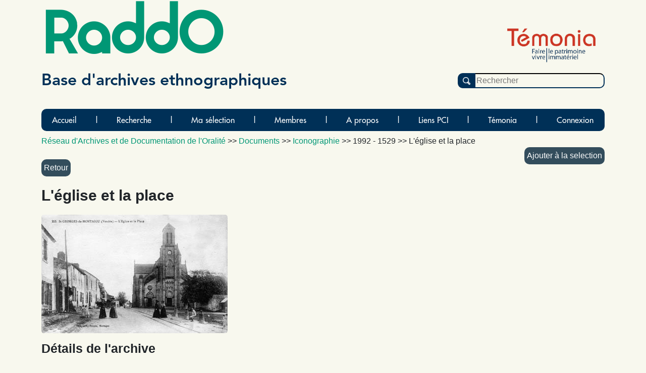

--- FILE ---
content_type: text/html; charset=UTF-8
request_url: https://raddo-ethnodoc.com/raddo/document/9404
body_size: 4571
content:
<!doctype html>
<html lang="fr">

	<head
		data-controller="statistics-tracking" data-statistics-tracking-env-value="prod"
	>
		<title>RaddO - 			L&#039;église et la place
		- Document n°9404
		-
		1
			</title>
		<meta http-equiv="content-type" content="text/html; charset=utf-8"/>
		<meta name="description" content="Mémoires et Patrimoines vivants - RaddO est une base de données d'archives iconographiques et sonores."/>
		<link rel="icon" type="image/png" href="/assets/img/raddo_ico-oADyG8O.webp"/>
		<link rel="canonical" href="https://raddo-ethnodoc.com"/>
		<link href="/assets/styles/app-6UiHKQR.css" rel="stylesheet" type="text/css" />
			<link href="/assets/styles/sheets/notice-Tn_NK9F.css" rel="stylesheet" type="text/css" />
				
						
<link rel="stylesheet" href="/assets/vendor/tom-select/dist/css/tom-select.bootstrap5-PmntfHB.css">
<link rel="stylesheet" href="/assets/@symfony/ux-live-component/live.min-FOtfHpc.css">
<script type="importmap">
{
    "imports": {
        "app": "/assets/app--xGVEa2.js",
        "/assets/stimulus.js": "/assets/stimulus-nP0Akzu.js",
        "bootstrap": "/assets/vendor/bootstrap/bootstrap.index-rt72SdS.js",
        "/assets/js/modal.js": "/assets/js/modal-pB8djwb.js",
        "@symfony/stimulus-bundle": "/assets/@symfony/stimulus-bundle/loader-V1GtHuK.js",
        "@popperjs/core": "/assets/vendor/@popperjs/core/core.index-ZE0xRfu.js",
        "@hotwired/stimulus": "/assets/vendor/@hotwired/stimulus/stimulus.index-oUGxBTh.js",
        "/assets/@symfony/stimulus-bundle/controllers.js": "/assets/@symfony/stimulus-bundle/controllers-tpbTi13.js",
        "/assets/@symfony/ux-autocomplete/controller.js": "/assets/@symfony/ux-autocomplete/controller-KJfsNWz.js",
        "tom-select/dist/css/tom-select.bootstrap5.css": "data:application/javascript,",
        "/assets/@symfony/ux-live-component/live_controller.js": "/assets/@symfony/ux-live-component/live_controller-kHcNpEc.js",
        "/assets/@symfony/ux-live-component/live.min.css": "data:application/javascript,",
        "/assets/controllers/hover_rectangular_button_controller.js": "/assets/controllers/hover_rectangular_button_controller-47qN0LJ.js",
        "/assets/controllers/statistics_tracking_controller.js": "/assets/controllers/statistics_tracking_controller-6l7PBEP.js",
        "/assets/controllers/add_to_selection_controller.js": "/assets/controllers/add_to_selection_controller-J-DmR6R.js",
        "/assets/controllers/news_opci_controller.js": "/assets/controllers/news_opci_controller-ZDkKBJm.js",
        "/assets/controllers/remove_keyword_on_delete_controller.js": "/assets/controllers/remove_keyword_on_delete_controller-Eth_bAc.js",
        "/assets/controllers/page_opci_controller.js": "/assets/controllers/page_opci_controller-mCTOcBz.js",
        "/assets/controllers/map_controller.js": "/assets/controllers/map_controller-B6xSfa6.js",
        "/assets/controllers/selection_controller.js": "/assets/controllers/selection_controller-AepeRst.js",
        "/assets/controllers/person_autocomplete_controller.js": "/assets/controllers/person_autocomplete_controller-UbbKfTw.js",
        "/assets/controllers/hello_controller.js": "/assets/controllers/hello_controller-VYgvytJ.js",
        "tom-select": "/assets/vendor/tom-select/tom-select.index-FX8flSg.js",
        "leaflet": "/assets/vendor/leaflet/leaflet.index-ApqMaB2.js",
        "leaflet-gps": "/assets/vendor/leaflet-gps/leaflet-gps.index-KxfaOk0.js",
        "leaflet.fullscreen": "/assets/vendor/leaflet.fullscreen/leaflet.fullscreen.index-plj_8P_.js",
        "leaflet.markercluster": "/assets/vendor/leaflet.markercluster/leaflet.markercluster.index-X4jS3hC.js",
        "/assets/controllers/csrf_protection_controller.js": "/assets/controllers/csrf_protection_controller-E_gSC5e.js",
        "app_beneteau": "/assets/app_beneteau-E8yf-hn.js",
        "/assets/styles/sheets/beneteau.css": "data:application/javascript,document.head.appendChild%28Object.assign%28document.createElement%28%22link%22%29%2C%7Brel%3A%22stylesheet%22%2Chref%3A%22%2Fassets%2Fstyles%2Fsheets%2Fbeneteau--9dgdxX.css%22%7D%29%29",
        "app_litterature_orale": "/assets/app-litterature-orale-P3h0s1b.js",
        "/assets/styles/sheets/litterature-orale.css": "data:application/javascript,document.head.appendChild%28Object.assign%28document.createElement%28%22link%22%29%2C%7Brel%3A%22stylesheet%22%2Chref%3A%22%2Fassets%2Fstyles%2Fsheets%2Flitterature-orale-Ut3UF0f.css%22%7D%29%29",
        "bootstrap/dist/css/bootstrap.min.css": "data:application/javascript,document.head.appendChild%28Object.assign%28document.createElement%28%22link%22%29%2C%7Brel%3A%22stylesheet%22%2Chref%3A%22%2Fassets%2Fvendor%2Fbootstrap%2Fdist%2Fcss%2Fbootstrap.min-FxLwN4-.css%22%7D%29%29",
        "@orchidjs/sifter": "/assets/vendor/@orchidjs/sifter/sifter.index-b1v3L8X.js",
        "@orchidjs/unicode-variants": "/assets/vendor/@orchidjs/unicode-variants/unicode-variants.index-LMXbhM8.js",
        "jquery": "/assets/vendor/jquery/jquery.index-5iN1PSe.js",
        "jquery-ui": "/assets/vendor/jquery-ui/jquery-ui.index-qjLEIJZ.js",
        "@symfony/ux-live-component": "/assets/@symfony/ux-live-component/live_controller-kHcNpEc.js",
        "leaflet/dist/leaflet.min.css": "data:application/javascript,document.head.appendChild%28Object.assign%28document.createElement%28%22link%22%29%2C%7Brel%3A%22stylesheet%22%2Chref%3A%22%2Fassets%2Fvendor%2Fleaflet%2Fdist%2Fleaflet.min-eAGB7KE.css%22%7D%29%29",
        "leaflet-gps/dist/leaflet-gps.min.css": "data:application/javascript,document.head.appendChild%28Object.assign%28document.createElement%28%22link%22%29%2C%7Brel%3A%22stylesheet%22%2Chref%3A%22%2Fassets%2Fvendor%2Fleaflet-gps%2Fdist%2Fleaflet-gps.min-9ol4-Iv.css%22%7D%29%29",
        "leaflet.fullscreen/Control.FullScreen.css": "data:application/javascript,document.head.appendChild%28Object.assign%28document.createElement%28%22link%22%29%2C%7Brel%3A%22stylesheet%22%2Chref%3A%22%2Fassets%2Fvendor%2Fleaflet.fullscreen%2FControl.FullScreen-HXF76yQ.css%22%7D%29%29",
        "leaflet.markercluster/dist/MarkerCluster.Default.css": "data:application/javascript,document.head.appendChild%28Object.assign%28document.createElement%28%22link%22%29%2C%7Brel%3A%22stylesheet%22%2Chref%3A%22%2Fassets%2Fvendor%2Fleaflet.markercluster%2Fdist%2FMarkerCluster.Default-BHq6_u7.css%22%7D%29%29",
        "tom-select/dist/css/tom-select.default.css": "data:application/javascript,document.head.appendChild%28Object.assign%28document.createElement%28%22link%22%29%2C%7Brel%3A%22stylesheet%22%2Chref%3A%22%2Fassets%2Fvendor%2Ftom-select%2Fdist%2Fcss%2Ftom-select.default-EUMPfwl.css%22%7D%29%29",
        "tom-select/dist/css/tom-select.bootstrap4.css": "data:application/javascript,document.head.appendChild%28Object.assign%28document.createElement%28%22link%22%29%2C%7Brel%3A%22stylesheet%22%2Chref%3A%22%2Fassets%2Fvendor%2Ftom-select%2Fdist%2Fcss%2Ftom-select.bootstrap4--gGdn36.css%22%7D%29%29"
    }
}
</script><script>
if (!HTMLScriptElement.supports || !HTMLScriptElement.supports('importmap')) (function () {
    const script = document.createElement('script');
    script.src = 'https://ga.jspm.io/npm:es-module-shims@1.10.0/dist/es-module-shims.js';
    script.setAttribute('crossorigin', 'anonymous');
    script.setAttribute('integrity', 'sha384-ie1x72Xck445i0j4SlNJ5W5iGeL3Dpa0zD48MZopgWsjNB/lt60SuG1iduZGNnJn');
    document.head.appendChild(script);
})();
</script>
<link rel="modulepreload" href="/assets/app--xGVEa2.js">
<link rel="modulepreload" href="/assets/stimulus-nP0Akzu.js">
<link rel="modulepreload" href="/assets/vendor/bootstrap/bootstrap.index-rt72SdS.js">
<link rel="modulepreload" href="/assets/js/modal-pB8djwb.js">
<link rel="modulepreload" href="/assets/@symfony/stimulus-bundle/loader-V1GtHuK.js">
<link rel="modulepreload" href="/assets/vendor/@popperjs/core/core.index-ZE0xRfu.js">
<link rel="modulepreload" href="/assets/vendor/@hotwired/stimulus/stimulus.index-oUGxBTh.js">
<link rel="modulepreload" href="/assets/@symfony/stimulus-bundle/controllers-tpbTi13.js">
<link rel="modulepreload" href="/assets/@symfony/ux-autocomplete/controller-KJfsNWz.js">
<link rel="modulepreload" href="/assets/@symfony/ux-live-component/live_controller-kHcNpEc.js">
<link rel="modulepreload" href="/assets/controllers/hover_rectangular_button_controller-47qN0LJ.js">
<link rel="modulepreload" href="/assets/controllers/statistics_tracking_controller-6l7PBEP.js">
<link rel="modulepreload" href="/assets/controllers/add_to_selection_controller-J-DmR6R.js">
<link rel="modulepreload" href="/assets/controllers/news_opci_controller-ZDkKBJm.js">
<link rel="modulepreload" href="/assets/controllers/remove_keyword_on_delete_controller-Eth_bAc.js">
<link rel="modulepreload" href="/assets/controllers/page_opci_controller-mCTOcBz.js">
<link rel="modulepreload" href="/assets/controllers/map_controller-B6xSfa6.js">
<link rel="modulepreload" href="/assets/controllers/selection_controller-AepeRst.js">
<link rel="modulepreload" href="/assets/controllers/person_autocomplete_controller-UbbKfTw.js">
<link rel="modulepreload" href="/assets/controllers/hello_controller-VYgvytJ.js">
<link rel="modulepreload" href="/assets/vendor/tom-select/tom-select.index-FX8flSg.js">
<link rel="modulepreload" href="/assets/vendor/leaflet/leaflet.index-ApqMaB2.js">
<link rel="modulepreload" href="/assets/vendor/leaflet-gps/leaflet-gps.index-KxfaOk0.js">
<link rel="modulepreload" href="/assets/vendor/leaflet.fullscreen/leaflet.fullscreen.index-plj_8P_.js">
<link rel="modulepreload" href="/assets/vendor/leaflet.markercluster/leaflet.markercluster.index-X4jS3hC.js">
<script type="module">import 'app';</script>
			</head>

	<body>
		<span id="base">raddo</span>
		<div class="container">
			<div id="bandeau">
	<h1>RaddO</h1>
			<img height="100" src="/img/logo/logo_temonia.png" alt="Temonia" title="logo Temonia" />
		<h3>Base d&#039;archives ethnographiques</h3>
	<form id="search" action="/raddo/recherche" method="GET">
		<input type="submit" value="">
		<input id="simple_search_field"  placeholder="Rechercher" type="text" name="search">
	</form>
</div>			<nav class="navbar navbar-expand-lg navbar-light bg-light">
	<button class="navbar-toggler" type="button" data-bs-toggle="collapse" data-bs-target="#navbarSupportedContent" aria-controls="navbarSupportedContent" aria-expanded="false" aria-label="Toggle navigation">
		<span class="navbar-toggler-icon"></span>
	</button>
	<div class="collapse navbar-collapse" id="navbarSupportedContent">
		<ul class="navbar-nav mr-auto">
                            <li class="nav-item">
                    <a  class="nav-link" href="/">Accueil</a>
                </li>
                <li class="separator">|</li>
                            <li class="nav-item">
                    <a  class="nav-link" href="/raddo/menu/recherche">Recherche</a>
                </li>
                <li class="separator">|</li>
                            <li class="nav-item">
                    <a  class="nav-link" href="/raddo/selection">Ma sélection</a>
                </li>
                <li class="separator">|</li>
                            <li class="nav-item">
                    <a  class="nav-link" href="/raddo/partenaire">Membres</a>
                </li>
                <li class="separator">|</li>
                            <li class="nav-item">
                    <a  class="nav-link" href="/raddo/apropos">A propos</a>
                </li>
                <li class="separator">|</li>
                            <li class="nav-item">
                    <a  class="nav-link" href="/raddo/liens_pci">Liens PCI</a>
                </li>
                <li class="separator">|</li>
                            <li class="nav-item">
                    <a  target="_blank"  class="nav-link" href="https://temonia.fr/">Témonia</a>
                </li>
                <li class="separator">|</li>
                                        <li class="nav-item">
                    <a class="nav-link" href="/raddo/login?base=raddo">Connexion</a>
                </li>
            		</ul>
	</div>
</nav>			
	<div class="notice">
		<nav itemscope itemtype="https://schema.org/BreadcrumbList" class="ariane">
    <!-- fil d'Ariane -->
    <a href="/raddo">Réseau d&#039;Archives et de Documentation de l&#039;Oralité</a>
    >>
    <a href="/raddo/all">
    Documents</a>
    >>
    <span itemprop="itemListElement" itemscope itemtype="https://schema.org/ListItem">
    <a itemprop="item" href="/raddo/corpus/type/1">
    <span itemprop="name">Iconographie</span>
    <meta itemprop="position" content="1"/></a>
    </span>
    >>
    <span itemprop="itemListElement" itemscope itemtype="https://schema.org/ListItem">
    <span itemprop="name">1992 - 1529</span>
    <meta itemprop="position" content="2"/>
    </span>
    >>
    L&#039;église et la place
    
    <div data-controller="add-to-selection">
        <button class="selection colonne-droite" data-action="click->add-to-selection#add" data-add-to-selection-id-param="9404" data-add-to-selection-type-param="document">Ajouter
        à la selection</button>
    </div>


</nav>
		<br/>

		<FORM action="javascript:history.go(-1)">
			<INPUT type="SUBMIT" value="Retour">
		</FORM>

		<section>
			
			<h1 itemprop="name">L&#039;église et la place</h1>

				
													
        <div itemprop="image" itemscope itemtype="https://schema.org/ImageObject">

        <img class="image-notice" 
            src="/archive/9404" 
            alt="iconographie - L&#039;église et la place" 
            title="iconographie - L&#039;église et la place" 
            itemprop="url"/>

            <!-- The Modal -->
            <div
                id="myModal" class="modal">

                <!-- The Close Button -->
                <span class="close">&times;</span>

                <!-- Modal Content (The Image) -->
                <img
                class="modal-content" id="img01">

                <!-- Modal Caption (Image Text) -->
                <div id="caption"></div>
            </div>


				
				<br />

							
							
				<article>

					
									
					<h2>Détails de l'archive</h2>

<table class="table table-notice table-bordered table-striped">
						<tr>
							<th>Titre</th>
							<td>
								<strong>
									<span itemprop="name">L&#039;église et la place</span>
								</strong>
																	<br/><i>
										Origine du titre :
										Editeur</i>
															</td>
						</tr>
																						<tr>
							<th>Mots Clé</th>
							<td>
								<span itemprop="keywords">
																				<a href="/raddo/corpus/mot/667">
												<strong>scène(s) de rue</strong>
											</a>
											;
																				<a href="/raddo/corpus/mot/632">
												<strong>rail(s), voie ferrée</strong>
											</a>
											;
																				<a href="/raddo/corpus/mot/287">
												<strong>église</strong>
											</a>
											;
																	</span>
							</td>
						</tr>
																<tr>
							<th id="localite">Localisation</th>
							<td itemprop="contentLocation" itemscope itemtype="https://schema.org/Place">
								<span itemprop="address" itemscope itemtype="https://schema.org/PostalAddress">
										<a href="/raddo/corpus/localite/29829">
											<strong>
												<span itemprop="addressLocality">Saint-Georges-de-Montaigu</span>
											</strong>
										</a>
																					(<a href="https://fr.wikipedia.org/wiki/Saint-Georges-de-Montaigu">Plus d'informations sur Wikipedia</a>)
										
																												<br/>
										<strong>
											<a href="/raddo/corpus/departement/86">
												<span itemprop="addressRegion">Vendée</span>
											</a>
										</strong>
																					(<a href="https://fr.wikipedia.org/wiki/Vend%C3%A9e_(d%C3%A9partement)">Plus d'informations sur Wikipedia</a>)
																			<br/>
																			<strong>
											<a href="/raddo/corpus/pays/1">
												<span itemprop="addressCountry">France</span>
											</a>
										</strong>
																					(<a href="https://fr.wikipedia.org/wiki/France">Plus d'informations sur Wikipedia</a>)
																																													</span>
							</td>
						</tr>
															
											<tr>
							<th>Date</th>
							<td>
								Entre 1920 et 1929</td>
						</tr>
					
									</table>
					
					
					
											
<h3>Original</h3>

<table class="table table-notice table-bordered table-striped">
            <tr>
            <th>Support original</th>
            <td>
                <a rel="nofollow" href="/raddo/corpus/support/10">
                    carte postale
                </a>
            </td>
        </tr>
                            <tr>
            <th>Etat</th>
            <td>
                bon
            </td>
        </tr>
    </table>
					
											<h3>Propriété et enquête</h3>
	
<table class="table table-notice table-bordered table-striped">

                
    
            <tr>
            <th>Editeur</th>
            <td>
                <span itemprop="editor" itemscope itemtype="https://schema.org/Person">
                    <span itemprop="name">Jehly-Poupin - Imprimerie Jehly-Poupin, Mortagne</span>
                </span>
                <br/>
                    numéro
                    355
                            </td>
        </tr>
        
        
        
                    <tr>
                    <th>Propriétaire de l'original</th>
                    <td>
                        <a rel="nofollow" href="/raddo/corpus/proprietaire/343">
                            <span itemprop="accountablePerson" itemscope itemtype="https://schema.org/Person">
                                <span itemprop="name">MEUNIER J.</span>
                            </span>
                        </a>
                    </td>
            </tr>
        
            <tr>
            <th>Nature du dépôt</th>
            <td>
                Prêt pour numérisation
            </td>
        </tr>
    
    
            <tr>
            <th>Enquête</th>
            <td>
                <a rel="nofollow" href="/raddo/corpus/enquete/151">EthnoDoc et Arexcpo dans le cadre des activités courantes des membres des associations
                </a>
            </td>
        </tr>
    
            <tr>
            <th>Collection(s)</th>
            <td>
                                    <a rel="nofollow" href="/raddo/corpus/collection/73">
                        Témonia-Ethnodoc et Arexcpo
                    </a>
                ;
                            </td>
        </tr>
    
    
        
</table>					
											<h3>Conservation numérique</h3>
<table class="table table-notice table-bordered table-striped">
            <tr>
            <th>Conservateur(s)</th>
            <td>
                                    <a rel="nofollow" href="/raddo/corpus/conservateur/1">OPCI-EthnoDoc</a>
                    ;
                            </td>
        </tr>
    
    
        
        
        

        
                    <tr>
                <th>Cote de conservation</th>
                <td>06013213</td>
            </tr>
        
        
                    <tr>
                <th>Format numérique</th>
                <td>
                    JPEG et EPS
                </td>
            </tr>
        
        
        
</table>					
											<h3>Conservation physique</h3>

<table class="table table-notice table-bordered table-striped">
			<tr>
			<th>Cote négatif 6x7 :</th>
			<td>AT 01 06</td>
		</tr>
	
	
	
	
</table>

										
					<h3>Inventaire et consultation</h3>


<table class="table table-notice table-bordered table-striped">
	<tr>
		<th>Clé du document</th>
		<td>9404</td>
	</tr>
	<tr>
		<th>Inventaire</th>
		<td>
			1992 - 1529
        </td>
	</tr>

	<tr>
		<th>Cote de consultation RADdO</th>
		<td>
			<span itemprop="identifier">085_01_1992_1529ic</span>
		</td>
	</tr>

	<tr>
		<th>Catégorie</th>
		<td>
			<a rel="nofollow" href="/raddo/corpus/type/1">Iconographie</a>
					</td>
	</tr>

	<tr>
		<th>Niveau de consultation</th>
        <td>consultable</td>
	</tr>

			<tr>
			<th>Responsable de saisie</th>
			<td>Témonia-Ethnodoc</td>
		</tr>
	
			<tr>
			<th>Format de consultation</th>
			<td>
                <a rel="nofollow" href="/raddo/corpus/format/1">JPEG
                (.jpg)</a>
			</td>
		</tr>

		<tr>
            <th>Lien de l'extrait / miniature numérique</th>
            <td>
                <a href="/archive/9404">https://raddo-ethnodoc.com/archive/9404</a>
                <a href="/gen_qrcode/9404">[QR
            Code]</a>
            </td>
		</tr>
	

	
</table>		
				</article>
				
					<div id="logos-notice">
		<picture>
			<source srcset="/img/logo/RADDO_Logo.webp" type="image/webp"/>
			<img height="58" src="/img/logo/RADDO_Logo.jpg" alt="RADdO" title="logo RADdO"/>
		</picture>
		&nbsp;
			</div>		</section>
	</div>

		</div>

		<footer class="footer impression">
			<hr>
						©2026&nbsp;<a href="http://temonia.fr/" target="_blank">Témonia</a>&nbsp;|&nbsp;Tous droits réservés&nbsp;|&nbsp;<a href="mailto:contact@temonia.fr">contact@temonia.fr</a>&nbsp;|&nbsp;<a rel="nofollow" href="/raddo/mentionslegales">Mentions légales</a>&nbsp;|&nbsp;<a rel="nofollow" href="/raddo/confidentialite">Politique de confidentialité</a>&nbsp;|&nbsp;<a rel="nofollow" href="/raddo/partenaire">Partenaires et membres</a>
		</footer>
			
				</body>
</html>


--- FILE ---
content_type: text/css
request_url: https://raddo-ethnodoc.com/assets/styles/sheets/notice-Tn_NK9F.css
body_size: 624
content:
.notice h1
{
	font-size: 30px;
	font-weight: bold;
	margin-bottom: 20px;
	margin-top: 20px;
}

.notice h2
{
	font-size: 25px;
	font-weight: bold;
	margin-bottom: 15px;
	margin-top: 15px;
}

.notice h3
{
	font-size: 20px;
	font-weight: bold;
	margin-bottom: 10px;
	margin-top: 10px;
}

.table-notice
{
	width: 100%;
}

.table-notice th
{
	width: 20%;
}

#logos-notice
{
	margin-top: 20px;
}


/* Style the Image Used to Trigger the Modal */
.image-notice {
	border-radius: 5px;
	cursor: pointer;
	transition: 0.3s;
  }
  
  .image-notice:hover {opacity: 0.7;}
  
  /* The Modal (background) */
  .modal {
	display: none; /* Hidden by default */
	position: fixed; /* Stay in place */
	z-index: 1; /* Sit on top */
	padding-top: 100px; /* Location of the box */
	left: 0;
	top: 0;
	width: 100%; /* Full width */
	height: 100%; /* Full height */
	overflow: auto; /* Enable scroll if needed */
	background-color: rgb(0,0,0); /* Fallback color */
	background-color: rgba(0,0,0,0.9); /* Black w/ opacity */
  }
  
  /* Modal Content (Image) */
  .modal-content {
	margin: auto;
	display: block;
	width: 80%;
	max-width: 700px;
  }
  
  /* Caption of Modal Image (Image Text) - Same Width as the Image */
  #caption {
	margin: auto;
	display: block;
	width: 80%;
	max-width: 700px;
	text-align: center;
	color: #ccc;
	padding: 10px 0;
	height: 150px;
  }
  
  /* Add Animation - Zoom in the Modal */
  .modal-content, #caption {
	animation-name: zoom;
	animation-duration: 0.6s;
  }
  
  @keyframes zoom {
	from {transform:scale(0)}
	to {transform:scale(1)}
  }
  
  /* The Close Button */
  .close {
	position: absolute;
	top: 15px;
	right: 35px;
	color: #f1f1f1;
	font-size: 40px;
	font-weight: bold;
	transition: 0.3s;
  }
  
  .close:hover,
  .close:focus {
	color: #bbb;
	text-decoration: none;
	cursor: pointer;
  }
  
  /* 100% Image Width on Smaller Screens */
  @media only screen and (max-width: 700px){
	.modal-content {
	  width: 100%;
	}
}

--- FILE ---
content_type: application/javascript
request_url: https://raddo-ethnodoc.com/assets/controllers/news_opci_controller-ZDkKBJm.js
body_size: 363
content:
import { Controller } from "@hotwired/stimulus";

export default class extends Controller {
    static targets = ["list", "waiting", "imageContainer"];

    connect() {
        fetch("https://ancien.opci-ethnodoc.fr/wp-json/wp/v2/posts")
        .then((response) => response.json())
        .then((articles) => {
            this.displayArticles(articles);
            this.loadFeaturedImage(articles[0]?.featured_media);
        })
        .catch(() => {
            this.waitingTarget.textContent = "Erreur Javascript";
        });
    }

    displayArticles(articles) {
        this.listTarget.innerHTML = articles
        .map((article) => `<li><a href="${article.link}">${article.title.rendered}</a></li>`)
        .join("");

        this.waitingTarget.remove();
    }

    loadFeaturedImage(imageId) {
        if (!imageId) return;
        fetch(`https://ancien.opci-ethnodoc.fr/wp-json/wp/v2/media/${imageId}`)
        .then((response) => response.json())
        .then((image) => {
            this.imageContainerTarget.innerHTML = `<img src="${image.guid.rendered}" width="500" />`;
        })
        .catch(() => {
            console.error("Erreur lors du chargement de l'image");
        });
    }
}

--- FILE ---
content_type: application/javascript
request_url: https://raddo-ethnodoc.com/assets/app--xGVEa2.js
body_size: -15
content:
import './stimulus.js';


import $ from 'jquery';
window.$ = $;

import 'bootstrap';
import './js/modal.js';

//import './js/simple_search.js';




--- FILE ---
content_type: application/javascript
request_url: https://raddo-ethnodoc.com/assets/vendor/leaflet-gps/leaflet-gps.index-KxfaOk0.js
body_size: 1099
content:
/**
 * Bundled by jsDelivr using Rollup v2.79.2 and Terser v5.37.0.
 * Original file: /npm/leaflet-gps@1.7.8/dist/leaflet-gps.src.js
 *
 * Do NOT use SRI with dynamically generated files! More information: https://www.jsdelivr.com/using-sri-with-dynamic-files
 */
import t from"leaflet";var i,o={exports:{}},s=o.exports=((i=t).Control.Gps=i.Control.extend({includes:"1"==i.version[0]?i.Evented.prototype:i.Mixin.Events,options:{autoActive:!1,autoCenter:!1,autoFollow:!0,maxZoom:null,textErr:"",callErr:null,title:"Center map on your location",marker:null,style:{radius:5,weight:2,color:"#c20",opacity:1,fillColor:"#f23",fillOpacity:1},position:"topleft",transform:function(t){return t}},initialize:function(t){t&&t.style&&(t.style=i.Util.extend({},this.options.style,t.style)),i.Util.setOptions(this,t),this._errorFunc=this.options.callErr||this.showAlert,this._isActive=!1,this._isLoading=!1,this._currentLocation=null},onAdd:function(t){this._map=t;var o=i.DomUtil.create("div","leaflet-control-gps");return this._button=i.DomUtil.create("a","gps-button",o),this._button.href="#",this._button.title=this.options.title,i.DomEvent.on(this._button,"dblclick",i.DomEvent.stop,this).on(this._button,"click",i.DomEvent.stop,this).on(this._button,"click",this._switchGps,this),this._alert=i.DomUtil.create("div","gps-alert",o),this._alert.style.display="none",this._gpsMarker=this.options.marker?this.options.marker:new i.CircleMarker([0,0],this.options.style),this.options.autoFollow?this._map.on("locationfound",this._drawGps,this):this._map.once("locationfound",this._drawGps,this),this._map.on("locationerror",this._errorGps,this),this.options.autoActive&&this.activate(),o},onRemove:function(t){this.deactivate(),t.off("locationfound",this._drawGps,this).off("locationerror",this._errorGps,this)},_switchGps:function(){this._isActive||this._isLoading?this.deactivate():this.activate()},getLocation:function(){return this._currentLocation},activate:function(){this._isActive=!0,this._isLoading=!0,this._map.addLayer(this._gpsMarker),i.DomUtil.addClass(this._button,"loading"),this._map.once("locationfound",(function(t){i.DomUtil.removeClass(this._button,"loading"),i.DomUtil.removeClass(this._button,"disabled"),i.DomUtil.addClass(this._button,"active"),this._isLoading=!1,this.options.autoCenter&&this._map.setView(t.latlng,this.options.maxZoom||this._map.getZoom())}),this),this._map.locate({enableHighAccuracy:!1,watch:!0,setView:!1})},deactivate:function(){this._isActive=!1,this._isLoading=!1,i.DomUtil.removeClass(this._button,"active"),i.DomUtil.removeClass(this._button,"loading"),this._map&&(this._map.stopLocate(),this._map.removeLayer(this._gpsMarker)),this.fire("gps:disabled",{marker:this._gpsMarker})},_drawGps:function(t){this._currentLocation=this.options.transform(t.latlng),this._gpsMarker.setLatLng(this._currentLocation),this.options.autoFollow?this._map.on("locationfound",this._drawGps,this):this._map.once("locationfound",this._drawGps,this),this._map.on("locationerror",this._errorGps,this),this.options.autoActive&&this.activate()},_errorGps:function(t){this.fire("gps:error",t),this.deactivate(),i.DomUtil.addClass(this._button,"disabled"),this._errorFunc.call(this,this.options.textErr||t.message)},showAlert:function(t){this._alert.style.display="block",this._alert.innerHTML=t;var i=this;clearTimeout(this.timerAlert),this.timerAlert=setTimeout((function(){i._alert.style.display="none"}),5e3)}}),i.Map.addInitHook((function(){this.options.gpsControl&&(this.gpsControl=i.control.gps(this.options.gpsControl),this.addControl(this.gpsControl))})),i.control.gps=function(t){return new i.Control.Gps(t)},i.Control.Gps);export{s as default};


--- FILE ---
content_type: application/javascript
request_url: https://raddo-ethnodoc.com/assets/controllers/person_autocomplete_controller-UbbKfTw.js
body_size: 100
content:
import { Controller } from '@hotwired/stimulus';

export default class extends Controller {
    initialize() {
        this._onPreConnect = this._onPreConnect.bind(this);
    }

    connect() {
        this.element.addEventListener('autocomplete:pre-connect', this._onPreConnect);
    }

    disconnect() {
        this.element.removeEventListener('autocomplete:pre-connect', this._onPreConnect);
    }

    _onPreConnect(event) {
        event.detail.options.onChange = (value) => {
            window.location.href = '/raddo/personne/'+value;
        };
    }
}   